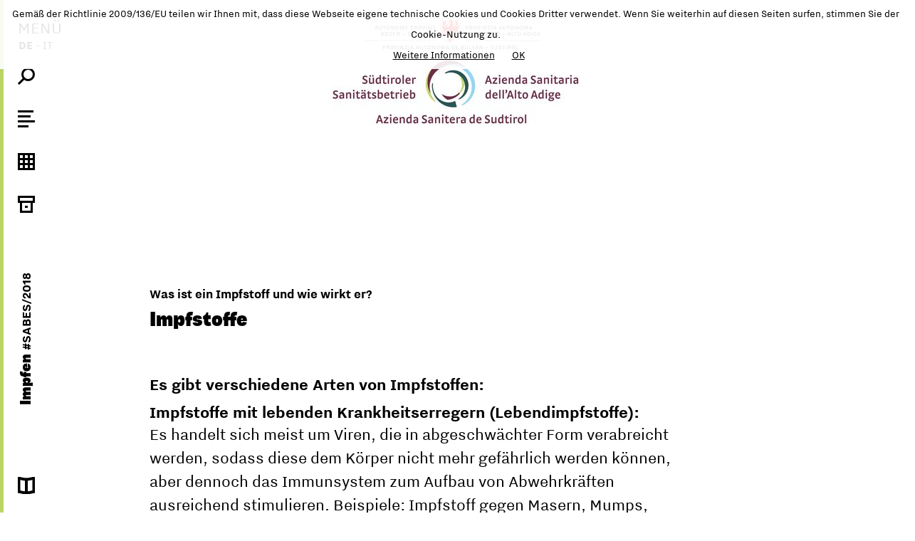

--- FILE ---
content_type: text/html
request_url: https://www.iflow.it/impfen/?ZID=150&AID=1041&TOPIC=Was%20ist%20ein%20Impfstoff%20und%20wie%20wirkt%20er%3F%26%2308233%3B&ID=91508
body_size: 10989
content:
<!DOCTYPE html>
<html>
  <head>
    <title>Impfen</title>
	<meta name="viewport" content="width=device-width, initial-scale=1.0">
 	<meta http-equiv="Content-Type" content="text/html; charset=UTF-8" />
 	<meta name="description" content="" />

    <meta property="og:title" content="Impfstoffe" />              <meta property="og:image" content="http://www.iflow.it/impfen/magazin_img.php?src=a_1041.jpg" />
      <meta property="og:image:width" content="595" />
      <meta property="og:image:height" content="842" />
      	<!-- Bootstrap -->
    <link href="magazin/iflow/fonts/style.css?v=4" rel="stylesheet" media="all">
    <link href="magazin/iflow/css/grid12.css?v=3" rel="stylesheet" media="all">
    <link href="magazin/iflow/css/style.css?v=3" rel="stylesheet" media="all">
	<link href="magazin/iflow/css/style_impfen.css?v=4" type="text/css" rel="stylesheet" media="all" />	<!-- APPLE TOUCH ICONS -->
	<link rel="apple-touch-icon" href="magazin/img/theme04/icon_60x60.png">
	<link rel="apple-touch-icon" sizes="76x76" href="magazin/img/theme04/icon_76x76.png">
	<link rel="apple-touch-icon" sizes="120x120" href="magazin/img/theme04/icon_120x120.png">
	<link rel="apple-touch-icon" sizes="152x152" href="magazin/img/theme04/icon_152x152.png"> 
    <!-- HTML5 shim and Respond.js  support of HTML5 elements and media queries -->
	<!-- jQuery (necessary for Bootstrap's JavaScript plugins) -->
	<script src="//code.jquery.com/jquery.js"></script>
	<script src="//cdnjs.cloudflare.com/ajax/libs/velocity/1.4.0/velocity.min.js"></script>
	<script src="https://npmcdn.com/imagesloaded@4.1/imagesloaded.pkgd.min.js"></script>
	<script src="https://unpkg.com/masonry-layout@4/dist/masonry.pkgd.min.js"></script>
    <!--[if lt IE 9]>
      <script src="magazin/bootstrap3.0/js/html5shiv.js"></script>
      <script src="magazin/bootstrap3.0/js/respond.min.js"></script>
    <![endif]-->
        <script>
		var googleDoubleclick={"clients":"impfen","placement":"article"};
	</script>
    <script src="magazin/js/doubleclick.js?v=1"></script>
    <script src="magazin/js/cookiechoices.js"></script>
<script>
    var l = 'de';
    if ( l == 'de') {
	    document.addEventListener('DOMContentLoaded', function(event) {
	    cookieChoices.showCookieConsentBar('Gemäß der Richtlinie 2009/136/EU teilen wir Ihnen mit, dass diese Webseite eigene technische Cookies und Cookies Dritter verwendet. Wenn Sie weiterhin auf diesen Seiten surfen, stimmen Sie der Cookie-Nutzung zu.',
	    'OK', 'Weitere Informationen', '?action=privacy');
		});
    } else {
	    document.addEventListener('DOMContentLoaded', function(event) {
	    cookieChoices.showCookieConsentBar('Nel rispetto della direttiva 2009/136/CE ti informiamo che questo sito utilizza cookie propri, tecnici e di terzi parti. Continuando a navigare su questo sito si dichiara di accettare l\'utilizzo dei cookie.',
	    'OK', 'Ulteriori informazioni', '?action=privacy');
		});
	}
</script>    
    <script>
    jQuery(function($){
		
		var count=0;
		$('#gotop').click(function(event) {
			event.preventDefault();
			jQuery('html').velocity({scrollTop : 0 }, 500, 'swing');
		});
		$('#print').click(function(event) {
			event.preventDefault();
			window.print();
		});

		if ($('body').hasClass('noscroll')) {

		} else {
			if ($('#body-top').height() > $(window).height()) {		
				$('#body-bottom').html($('#body-top').html());
			} else {
				$('#body-top').css('minHeight',$(window).height());
			}
		}
				
		var ltop = $(window).height()-$('section .logo').height()-$('header').outerHeight();
		$('section .logo').css('marginTop',ltop>0?ltop:0);
		
		$(window).scroll(function() {
			if ($('body').hasClass('open') || $('body').hasClass('noscroll')) {
				
			} else {
				if ( $(window).scrollTop() >= $('#body-top').height())  {
					$(window).scrollTop(1);
					count++;
				} else if ( count > 0 && $(window).scrollTop() == 0)  {
					$(window).scrollTop( $('#body-top').height()-1);
				} 
			}
		});
		//alert($("div.body").offset().left);
		var bodyLeft=0;
		function toggleMenu(onCompleteOpen,onCompleteClose) {
			if ($('body').hasClass('animate')) {
				return;
			}
			$('body').addClass('animate');
			$('body').removeClass('finished');

			if ($('body').hasClass('open')) {
				var top=$('div.body').position().top;
				
				$('#mnu-menu .mnu-toggler span').velocity({
					opacity:0,
				}, 500);

				$("nav .mnu-sub").velocity({
					opacity:0,
					marginLeft:10
				}, 500, function() {
					// Animation complete.
					$(this).css({
						display:'none'
					});
				});
				
				$("nav .mnu-title").velocity({
					opacity:0,
					marginLeft:10
				}, 500, function() {
					// Animation complete.
					$(this).css({
						display:'none'
					});
				
					
					$('nav').velocity({
						width: 60
					}, 1000, function() {
						// Animation complete.
						$(this).css({
							position:'fixed'
						});
					});
	
					$("nav div.line").velocity({
						width: 5
					}, 1000);

					$("div.body").velocity({
						left: bodyLeft
					}, 1000, function() {
						$('body').removeClass('open');				
						$(window).scrollTop( -top);
						$("div.body").css({
						    width:'auto',
						    left:0,
							top:0
						});
						
						if (onCompleteClose) {
							onCompleteClose();
						}

						$('body').removeClass('animate');
						$('body').addClass('finished');
		
					});
					
				
				});

				
			
			} else {	
				var percent = 50;
				bodyLeft = $("div.body").offset().left + $("div.body").css('marginLeft');
				bodyWidth = $("div.body").outerWidth();
				bodyTop=$(window).scrollTop();
				//alert(bodyWidth);
				if (bodyWidth < 1024) percent = 70;
				if (bodyWidth < 768) percent = 95;
				
				$('body').addClass('open');
				$("div.body").css({
					left:bodyLeft,
					width: bodyWidth,
					top: - bodyTop
				});

				$("div.body").velocity({
					left:  percent + "%"
				}, 1000);

			
				$('nav').css( {
					minHeight:$('html').height(),
					position:'relative'  
				}).velocity({
					width: percent + "%"
				}, 1000, function() {
					// Animation complete.
					$("nav .mnu-title").css({
						opacity:0,
						display:'inline-block',
						marginLeft:10
					}).velocity({
						opacity:1,
						marginLeft:20
					}, 500);
					
					$("nav .mnu-sub").css({
						opacity:0,
						display:'inline-block',
						marginLeft:10
					}).velocity({
						opacity:1,
						marginLeft:20
					}, 500);
					
					$('#mnu-menu .mnu-toggler span').velocity({
						opacity:1,
					}, 500);

					if (onCompleteOpen) {
						onCompleteOpen();
					}

					$('body').removeClass('animate');
					$('body').addClass('finished');
				});
				
				$("nav div.line").velocity({
					width:"100%"
				}, 1000);
			
			}
		}
		
		$('#mnu-menu > a.mnu-toggler').click(function() {
			toggleMenu();
		});
		$('#mnu-search .icon-close').click(function(e) {
			$('#mnu-search input').val('');
			$('#mnu-search-content').hide();
		});
		$('#mnu-search > a').click(function(e) {
			toggleMenu(function() {
				$('#mnu-search input').focus()
			});
			
		});

		
		$('#mnu-search input').keyup(function(e){ 
		    if($(this).val().length > 2){
		        if (!($.data(this, 'bouncing-locked'))) {

		            $.data(this, 'bouncing-locked', true)


		            $.get("?ZID=150&AID=1041&action=search_json&q=" + encodeURIComponent($(this).val()), function(data){
		                if(data.length > 0) {
		                    $('#mnu-search-content').show();
		                    $('#mnu-search-content').html(data);
		                } else {
		                    $('#mnu-search-content').hide();
		                }
		            });

		            self = this
		            setTimeout(function() {
		                $.data(self, 'bouncing-locked', false);
		                //in case the last event matters, be sure not to miss it
		                $(this).trigger("keyup"); // call again the source event
		            }, 250)
		        }
		    } else {

		    }
		});
		
		
		function toggleThemes() {
			if ($('#mnu-themes').hasClass('open')) {
				$('#mnu-themes').removeClass('open')
				$('#mnu-themes-content').velocity("slideUp", { duration: 500 });
			} else {
				$('#mnu-themes').addClass('open');
				$('#mnu-themes-content').velocity("slideDown", { duration: 500});
			}
		}
		
		$('#mnu-themes > a').click(function(e) {
			toggleMenu(function() {
				if (!$('#mnu-themes').hasClass('open')) {
					toggleThemes();
				}
			},function() {
				if ($('#mnu-themes').hasClass('open')) {
					toggleThemes();
				}
			});
			
		});	
		$('#mnu-themes a.toggle,#mnu-themes a.icon-close').click(function(e) {
			toggleThemes();
		});
	});	
    </script>
      </head>
  <body class="view noscroll">
		<script>
		(function(i,s,o,g,r,a,m){i['GoogleAnalyticsObject']=r;i[r]=i[r]||function(){
		(i[r].q=i[r].q||[]).push(arguments)},i[r].l=1*new Date();a=s.createElement(o),
		m=s.getElementsByTagName(o)[0];a.async=1;a.src=g;m.parentNode.insertBefore(a,m)
		})(window,document,'script','//www.google-analytics.com/analytics.js','ga');

		ga('create', 'UA-112464230-1', 'iflow.it');
		ga('send', 'pageview');
	</script>
	  
		<div class="container-fluid main-wrapper">
		<nav class="main">
			<div class="line"></div>
			<div class="mnu-container noprint">
				<ul class="w3-ul">
                    <li id="mnu-menu">
                        <a class="mnu-toggler" href="javascript:void(0);">MENÜ <span>SCHLIESSEN</span></a>
                                                <div class="lang">
                            <a href="https://iflow.it/impfen" class="act">de</a><span> - </span><a href="https://iflow.it/vaccinare" class="">it</a><span> - </span>                        </div>
                                            </li>
					<li id="mnu-search">
						<a href="javascript:void(0);" title="">
							<svg version="1.1" id="lupe" xmlns="http://www.w3.org/2000/svg" xmlns:xlink="http://www.w3.org/1999/xlink" x="0px" y="0px" viewBox="0 0 24 24" enable-background="new 0 0 24 24" xml:space="preserve">
							<circle fill="none" stroke="#000000" stroke-width="3" stroke-miterlimit="10" cx="14.5" cy="9.5" r="8"/>
							<line fill="none" stroke="#000000" stroke-width="3" stroke-linecap="square" stroke-miterlimit="10" x1="8.5" y1="15.5" x2="2" y2="22"/>
							</svg>
						</a>
						<span class="mnu-title">
							<span class="input"><input tpye="text" name="search" value="" autocomplete="off" /><a href="javascript:void(0);" class="icon-close"><svg version="1.1" id="Ebene_1" xmlns="http://www.w3.org/2000/svg" xmlns:xlink="http://www.w3.org/1999/xlink" x="0px" y="0px"
	 viewBox="0 0 24 24" enable-background="new 0 0 24 24" xml:space="preserve">
<line fill="none" stroke="#000000" stroke-width="3" stroke-miterlimit="10" x1="20.5" y1="3.5" x2="3.5" y2="20.5"/>
<line fill="none" stroke="#000000" stroke-width="3" stroke-miterlimit="10" x1="20.5" y1="20.5" x2="3.5" y2="3.5"/>
</svg></a></span>
							<div id="mnu-search-content" class="small"></div>
						</span>
					</li>
					<li id="mnu-themes">
						<a href="javascript:void(0);">
							<svg version="1.1" id="inhalte" xmlns="http://www.w3.org/2000/svg" xmlns:xlink="http://www.w3.org/1999/xlink" x="0px" y="0px"
								viewBox="0 0 24 24" enable-background="new 0 0 24 24" xml:space="preserve">
							<line fill="none" stroke="#000000" stroke-width="3" stroke-miterlimit="10" x1="0" y1="1.5" x2="22" y2="1.5"/>
							<line fill="none" stroke="#000000" stroke-width="3" stroke-miterlimit="10" x1="0" y1="8.5" x2="18" y2="8.5"/>
							<line fill="none" stroke="#000000" stroke-width="3" stroke-miterlimit="10" x1="0" y1="15.5" x2="24" y2="15.5"/>
							<line fill="none" stroke="#000000" stroke-width="3" stroke-miterlimit="10" x1="0" y1="22.5" x2="15" y2="22.5"/>
							</svg>
						</a>
						<span class="mnu-title">
							<a href="javascript:void(0);" class="toggle">Inhalt</a><a href="javascript:void(0);" class="icon-close"><svg version="1.1" id="Ebene_1" xmlns="http://www.w3.org/2000/svg" xmlns:xlink="http://www.w3.org/1999/xlink" x="0px" y="0px"
							viewBox="0 0 24 24" enable-background="new 0 0 24 24" xml:space="preserve">
						<line fill="none" stroke="#000000" stroke-width="3" stroke-miterlimit="10" x1="20.5" y1="3.5" x2="3.5" y2="20.5"/>
						<line fill="none" stroke="#000000" stroke-width="3" stroke-miterlimit="10" x1="20.5" y1="20.5" x2="3.5" y2="3.5"/>
						</svg></a>
							<div id="mnu-themes-content" class="small">
								<div class="title">#SABES/2018</div>
								<ul class="menu">
																	<li class="menu-item"><a href="?ZID=150&amp;AID=1041&amp;TOPIC=Einleitung" class="topic ">Einleitung</a>
																					<ul class="sub-menu">
																							<li class="menu-item">
																									<a class="topic-3" href="?ZID=150&amp;AID=1041&amp;TOPIC=Einleitung&amp;ID=91497">Vorsorge-Impfungen</a>
																																				</li>
																						</ul>
																			</li>
																	<li class="menu-item"><a href="?ZID=150&amp;AID=1041&amp;TOPIC=Warum%20impfen%3F%26%2308233%3B" class="topic ">Warum impfen?&#08233;</a>
																					<ul class="sub-menu">
																							<li class="menu-item">
																									<a class="topic-3" href="?ZID=150&amp;AID=1041&amp;TOPIC=Warum%20impfen%3F%26%2308233%3B&amp;ID=91499">Eine gro&#00223;e Errungenschaft</a>
																																				</li>
																							<li class="menu-item">
																									<a class="topic-3" href="?ZID=150&amp;AID=1041&amp;TOPIC=Warum%20impfen%3F%26%2308233%3B&amp;ID=91500">Eine st&#00228;ndig drohende Gefahr</a>
																																				</li>
																							<li class="menu-item">
																									<a class="topic-3" href="?ZID=150&amp;AID=1041&amp;TOPIC=Warum%20impfen%3F%26%2308233%3B&amp;ID=91501">Information und Fehlinformation</a>
																																				</li>
																							<li class="menu-item">
																									<a class="topic-3" href="?ZID=150&amp;AID=1041&amp;TOPIC=Warum%20impfen%3F%26%2308233%3B&amp;ID=91502">F&#00252;r sich selbst, aber auch  f&#00252;r die anderen</a>
																																				</li>
																							<li class="menu-item">
																									<a class="topic-3" href="?ZID=150&amp;AID=1041&amp;TOPIC=Warum%20impfen%3F%26%2308233%3B&amp;ID=91503">Wann man mit dem Impfen beginnt</a>
																																				</li>
																							<li class="menu-item">
																									<a class="topic-3" href="?ZID=150&amp;AID=1041&amp;TOPIC=Warum%20impfen%3F%26%2308233%3B&amp;ID=91504">Sicherheit der Impfstoffe</a>
																																				</li>
																						</ul>
																			</li>
																	<li class="menu-item active"><a href="?ZID=150&amp;AID=1041&amp;TOPIC=Was%20ist%20ein%20Impfstoff%20und%20wie%20wirkt%20er%3F%26%2308233%3B" class="topic active">Was ist ein Impfstoff und wie wirkt er?&#08233;</a>
																					<ul class="sub-menu">
																							<li class="menu-item">
																									<a class="topic-3" href="?ZID=150&amp;AID=1041&amp;TOPIC=Was%20ist%20ein%20Impfstoff%20und%20wie%20wirkt%20er%3F%26%2308233%3B&amp;ID=91506">Immunit&#00228;t</a>
																																				</li>
																							<li class="menu-item">
																									<a class="topic-3" href="?ZID=150&amp;AID=1041&amp;TOPIC=Was%20ist%20ein%20Impfstoff%20und%20wie%20wirkt%20er%3F%26%2308233%3B&amp;ID=91507">Fehlender Schutz nach der Impfung</a>
																																				</li>
																							<li class="menu-item">
																									<a class="topic-3 active" href="?ZID=150&amp;AID=1041&amp;TOPIC=Was%20ist%20ein%20Impfstoff%20und%20wie%20wirkt%20er%3F%26%2308233%3B&amp;ID=91508">Impfstoffe</a>
																																				</li>
																						</ul>
																			</li>
																	<li class="menu-item"><a href="?ZID=150&amp;AID=1041&amp;TOPIC=Wie%20wird%20geimpft%3F" class="topic ">Wie wird geimpft?</a>
																					<ul class="sub-menu">
																							<li class="menu-item">
																									<a class="topic-3" href="?ZID=150&amp;AID=1041&amp;TOPIC=Wie%20wird%20geimpft%3F&amp;ID=91510">Injektion oder Schluckimpfung </a>
																																				</li>
																						</ul>
																			</li>
																	<li class="menu-item"><a href="?ZID=150&amp;AID=1041&amp;TOPIC=Was%20Sie%20vor%20der%20Impfung%20wissen%20sollten%26%2308233%3B" class="topic ">Was Sie vor der Impfung wissen sollten&#08233;</a>
																					<ul class="sub-menu">
																							<li class="menu-item">
																									<a class="topic-3" href="?ZID=150&amp;AID=1041&amp;TOPIC=Was%20Sie%20vor%20der%20Impfung%20wissen%20sollten%26%2308233%3B&amp;ID=91512">Impfkontraindikationen</a>
																																				</li>
																							<li class="menu-item">
																									<a class="topic-3" href="?ZID=150&amp;AID=1041&amp;TOPIC=Was%20Sie%20vor%20der%20Impfung%20wissen%20sollten%26%2308233%3B&amp;ID=91513">Wann kann ohne Bedenken geimpft werden?</a>
																																				</li>
																							<li class="menu-item">
																									<a class="topic-3" href="?ZID=150&amp;AID=1041&amp;TOPIC=Was%20Sie%20vor%20der%20Impfung%20wissen%20sollten%26%2308233%3B&amp;ID=91514">Impfreaktionen</a>
																																				</li>
																							<li class="menu-item">
																									<a class="topic-3" href="?ZID=150&amp;AID=1041&amp;TOPIC=Was%20Sie%20vor%20der%20Impfung%20wissen%20sollten%26%2308233%3B&amp;ID=91515">Impfkomplikationen</a>
																																				</li>
																							<li class="menu-item">
																									<a class="topic-3" href="?ZID=150&amp;AID=1041&amp;TOPIC=Was%20Sie%20vor%20der%20Impfung%20wissen%20sollten%26%2308233%3B&amp;ID=91516">Meldung der unerw&#00252;nschten Nebenwirkungen</a>
																																				</li>
																						</ul>
																			</li>
																	<li class="menu-item"><a href="?ZID=150&amp;AID=1041&amp;TOPIC=Krankheiten%2C%20vor%20denen%20wir%20unsere%20Kinder%20sch%26%2300252%3Btzen%20sollten%26%2308233%3B" class="topic ">Krankheiten, vor denen wir unsere Kinder sch&#00252;tzen sollten&#08233;</a>
																					<ul class="sub-menu">
																							<li class="menu-item">
																									<a class="topic-3" href="?ZID=150&amp;AID=1041&amp;TOPIC=Krankheiten%2C%20vor%20denen%20wir%20unsere%20Kinder%20sch%26%2300252%3Btzen%20sollten%26%2308233%3B&amp;ID=91518">Wundstarrkrampf (Tetanus)</a>
																																				</li>
																							<li class="menu-item">
																									<a class="topic-3" href="?ZID=150&amp;AID=1041&amp;TOPIC=Krankheiten%2C%20vor%20denen%20wir%20unsere%20Kinder%20sch%26%2300252%3Btzen%20sollten%26%2308233%3B&amp;ID=91519">Diphtherie</a>
																																				</li>
																							<li class="menu-item">
																									<a class="topic-3" href="?ZID=150&amp;AID=1041&amp;TOPIC=Krankheiten%2C%20vor%20denen%20wir%20unsere%20Kinder%20sch%26%2300252%3Btzen%20sollten%26%2308233%3B&amp;ID=91520">Kinderl&#00228;hmung (Poliomyelitis)</a>
																																				</li>
																							<li class="menu-item">
																									<a class="topic-3" href="?ZID=150&amp;AID=1041&amp;TOPIC=Krankheiten%2C%20vor%20denen%20wir%20unsere%20Kinder%20sch%26%2300252%3Btzen%20sollten%26%2308233%3B&amp;ID=91521">Hepatitis B</a>
																																				</li>
																							<li class="menu-item">
																									<a class="topic-3" href="?ZID=150&amp;AID=1041&amp;TOPIC=Krankheiten%2C%20vor%20denen%20wir%20unsere%20Kinder%20sch%26%2300252%3Btzen%20sollten%26%2308233%3B&amp;ID=91522">Keuchhusten (Pertussis)</a>
																																				</li>
																							<li class="menu-item">
																									<a class="topic-3" href="?ZID=150&amp;AID=1041&amp;TOPIC=Krankheiten%2C%20vor%20denen%20wir%20unsere%20Kinder%20sch%26%2300252%3Btzen%20sollten%26%2308233%3B&amp;ID=91523">Erkrankungen durch Hib (Haemophilus influenzae Typ b)</a>
																																				</li>
																							<li class="menu-item">
																									<a class="topic-3" href="?ZID=150&amp;AID=1041&amp;TOPIC=Krankheiten%2C%20vor%20denen%20wir%20unsere%20Kinder%20sch%26%2300252%3Btzen%20sollten%26%2308233%3B&amp;ID=91524">Masern</a>
																																				</li>
																							<li class="menu-item">
																									<a class="topic-3" href="?ZID=150&amp;AID=1041&amp;TOPIC=Krankheiten%2C%20vor%20denen%20wir%20unsere%20Kinder%20sch%26%2300252%3Btzen%20sollten%26%2308233%3B&amp;ID=91525">Mumps</a>
																																				</li>
																							<li class="menu-item">
																									<a class="topic-3" href="?ZID=150&amp;AID=1041&amp;TOPIC=Krankheiten%2C%20vor%20denen%20wir%20unsere%20Kinder%20sch%26%2300252%3Btzen%20sollten%26%2308233%3B&amp;ID=91526">R&#00246;teln</a>
																																				</li>
																							<li class="menu-item">
																									<a class="topic-3" href="?ZID=150&amp;AID=1041&amp;TOPIC=Krankheiten%2C%20vor%20denen%20wir%20unsere%20Kinder%20sch%26%2300252%3Btzen%20sollten%26%2308233%3B&amp;ID=91527">Windpocken (Varizellen, Volksmund: Schafblattern)</a>
																																				</li>
																							<li class="menu-item">
																									<a class="topic-3" href="?ZID=150&amp;AID=1041&amp;TOPIC=Krankheiten%2C%20vor%20denen%20wir%20unsere%20Kinder%20sch%26%2300252%3Btzen%20sollten%26%2308233%3B&amp;ID=91528">Erkrankungen durch Pneumokokken</a>
																																				</li>
																							<li class="menu-item">
																									<a class="topic-3" href="?ZID=150&amp;AID=1041&amp;TOPIC=Krankheiten%2C%20vor%20denen%20wir%20unsere%20Kinder%20sch%26%2300252%3Btzen%20sollten%26%2308233%3B&amp;ID=91529">Grippe (Influenza)</a>
																																				</li>
																							<li class="menu-item">
																									<a class="topic-3" href="?ZID=150&amp;AID=1041&amp;TOPIC=Krankheiten%2C%20vor%20denen%20wir%20unsere%20Kinder%20sch%26%2300252%3Btzen%20sollten%26%2308233%3B&amp;ID=91530">Erkrankungen durch Meningokokken</a>
																																				</li>
																							<li class="menu-item">
																									<a class="topic-3" href="?ZID=150&amp;AID=1041&amp;TOPIC=Krankheiten%2C%20vor%20denen%20wir%20unsere%20Kinder%20sch%26%2300252%3Btzen%20sollten%26%2308233%3B&amp;ID=91531">Erkrankungen durch Humane Papilloma Viren (HPV)</a>
																																				</li>
																							<li class="menu-item">
																									<a class="topic-3" href="?ZID=150&amp;AID=1041&amp;TOPIC=Krankheiten%2C%20vor%20denen%20wir%20unsere%20Kinder%20sch%26%2300252%3Btzen%20sollten%26%2308233%3B&amp;ID=91532">Erkrankungen durch das Rotavirus</a>
																																				</li>
																						</ul>
																			</li>
																	<li class="menu-item"><a href="?ZID=150&amp;AID=1041&amp;TOPIC=Impfkalender" class="topic ">Impfkalender</a>
																					<ul class="sub-menu">
																							<li class="menu-item">
																									<a class="topic-3" href="?ZID=150&amp;AID=1041&amp;TOPIC=Impfkalender&amp;ID=91534">Orientierungshilfe und Terminplan</a>
																																				</li>
																						</ul>
																			</li>
																	<li class="menu-item"><a href="?ZID=150&amp;AID=1041&amp;TOPIC=Vorsorge-Impfungen%20im%20Alter%200-16%20Jahren" class="topic ">Vorsorge-Impfungen im Alter 0-16 Jahren</a>
																					<ul class="sub-menu">
																							<li class="menu-item">
																									<a class="topic-3" href="?ZID=150&amp;AID=1041&amp;TOPIC=Vorsorge-Impfungen%20im%20Alter%200-16%20Jahren&amp;ID=91536">Impfen sch&#00252;tzt</a>
																																				</li>
																						</ul>
																			</li>
																	<li class="menu-item"><a href="?ZID=150&amp;AID=1041&amp;TOPIC=H%26%2300228%3Bufige%20Fragen%20und%20Antworten" class="topic ">H&#00228;ufige Fragen und Antworten</a>
																					<ul class="sub-menu">
																							<li class="menu-item">
																									<a class="topic-3" href="?ZID=150&amp;AID=1041&amp;TOPIC=H%26%2300228%3Bufige%20Fragen%20und%20Antworten&amp;ID=91538">1.	K&#00246;nnen Krankheiten allein durch verbesserte hygienische, gesundheitliche und soziale Zust&#00228;nde einer Bev&#00246;lkerung ausgerottet werden?</a>
																																				</li>
																							<li class="menu-item">
																									<a class="topic-3" href="?ZID=150&amp;AID=1041&amp;TOPIC=H%26%2300228%3Bufige%20Fragen%20und%20Antworten&amp;ID=91539">2.	Wie verschwand die Poliomyelitis (Kinderl&#00228;hmung) in Italien und kann sie sich in einem Industrieland mit hohen Hygienestandards wieder verbreiten?</a>
																																				</li>
																							<li class="menu-item">
																									<a class="topic-3" href="?ZID=150&amp;AID=1041&amp;TOPIC=H%26%2300228%3Bufige%20Fragen%20und%20Antworten&amp;ID=91540">3.	In Europa gilt die Diphtherie als sehr seltene Krankheit: Bedeutet dies, dass die verantwortlichen Bakterien verschwunden sind?</a>
																																				</li>
																							<li class="menu-item">
																									<a class="topic-3" href="?ZID=150&amp;AID=1041&amp;TOPIC=H%26%2300228%3Bufige%20Fragen%20und%20Antworten&amp;ID=91541">4.	Ist Tetanus (Wundstarrkrampf) eine Alterserkrankung?</a>
																																				</li>
																							<li class="menu-item">
																									<a class="topic-3" href="?ZID=150&amp;AID=1041&amp;TOPIC=H%26%2300228%3Bufige%20Fragen%20und%20Antworten&amp;ID=91542">5.	Krankheiten wie Masern galten fr&#00252;her als ungef&#00228;hrlich: Warum sollten wir unser Kind also impfen lassen?</a>
																																				</li>
																							<li class="menu-item">
																									<a class="topic-3" href="?ZID=150&amp;AID=1041&amp;TOPIC=H%26%2300228%3Bufige%20Fragen%20und%20Antworten&amp;ID=91543">6.	Warum beginnt man nach Vollendung des 2. Lebensmonats mit dem Impfen?</a>
																																				</li>
																							<li class="menu-item">
																									<a class="topic-3" href="?ZID=150&amp;AID=1041&amp;TOPIC=H%26%2300228%3Bufige%20Fragen%20und%20Antworten&amp;ID=91544">7.	Schw&#00228;chen oder &#00252;berlasten Impfungen das Immunsystem?</a>
																																				</li>
																							<li class="menu-item">
																									<a class="topic-3" href="?ZID=150&amp;AID=1041&amp;TOPIC=H%26%2300228%3Bufige%20Fragen%20und%20Antworten&amp;ID=91545">8.	Mehrfachimpfungen = mehr Risiken?</a>
																																				</li>
																							<li class="menu-item">
																									<a class="topic-3" href="?ZID=150&amp;AID=1041&amp;TOPIC=H%26%2300228%3Bufige%20Fragen%20und%20Antworten&amp;ID=91546">9.	Wie wird die Sicherheit eines Impfstoffes beurteilt?</a>
																																				</li>
																							<li class="menu-item">
																									<a class="topic-3" href="?ZID=150&amp;AID=1041&amp;TOPIC=H%26%2300228%3Bufige%20Fragen%20und%20Antworten&amp;ID=91547">10.	K&#00246;nnen Tests oder Untersuchungen vor der Impfung durchgef&#00252;hrt werden?</a>
																																				</li>
																							<li class="menu-item">
																									<a class="topic-3" href="?ZID=150&amp;AID=1041&amp;TOPIC=H%26%2300228%3Bufige%20Fragen%20und%20Antworten&amp;ID=91548">11.	Sind die in den Impfungen enthaltenen Zusatzstoffe giftig?</a>
																																				</li>
																							<li class="menu-item">
																									<a class="topic-3" href="?ZID=150&amp;AID=1041&amp;TOPIC=H%26%2300228%3Bufige%20Fragen%20und%20Antworten&amp;ID=91549">12.	Enthalten Impfstoffe metallische Nanopartikel?</a>
																																				</li>
																							<li class="menu-item">
																									<a class="topic-3" href="?ZID=150&amp;AID=1041&amp;TOPIC=H%26%2300228%3Bufige%20Fragen%20und%20Antworten&amp;ID=91550">13.	K&#00246;nnen Impfstoffe den pl&#00246;tzlichen Kindstod (SIDS - Sudden Infant Death Syndrome oder Krippentod) verursachen?</a>
																																				</li>
																							<li class="menu-item">
																									<a class="topic-3" href="?ZID=150&amp;AID=1041&amp;TOPIC=H%26%2300228%3Bufige%20Fragen%20und%20Antworten&amp;ID=91551">14.	K&#00246;nnen Impfungen zu Autismus f&#00252;hren?</a>
																																				</li>
																							<li class="menu-item">
																									<a class="topic-3" href="?ZID=150&amp;AID=1041&amp;TOPIC=H%26%2300228%3Bufige%20Fragen%20und%20Antworten&amp;ID=91552">15.	Was zeigen die neuesten Erkenntnisse &#00252;ber Autismus-St&#00246;rungen und deren Ursachen auf?</a>
																																				</li>
																							<li class="menu-item">
																									<a class="topic-3" href="?ZID=150&amp;AID=1041&amp;TOPIC=H%26%2300228%3Bufige%20Fragen%20und%20Antworten&amp;ID=91553">16.	K&#00246;nnen Impfungen zu Epilepsie f&#00252;hren?</a>
																																				</li>
																							<li class="menu-item">
																									<a class="topic-3" href="?ZID=150&amp;AID=1041&amp;TOPIC=H%26%2300228%3Bufige%20Fragen%20und%20Antworten&amp;ID=91554">17.	K&#00246;nnen Impfungen zu Enzephalitis oder Enzephalopathie f&#00252;hren?</a>
																																				</li>
																							<li class="menu-item">
																									<a class="topic-3" href="?ZID=150&amp;AID=1041&amp;TOPIC=H%26%2300228%3Bufige%20Fragen%20und%20Antworten&amp;ID=91555">18.	Erh&#00246;hen Impfstoffe das Risiko von Allergien und Asthma?</a>
																																				</li>
																							<li class="menu-item">
																									<a class="topic-3" href="?ZID=150&amp;AID=1041&amp;TOPIC=H%26%2300228%3Bufige%20Fragen%20und%20Antworten&amp;ID=91556">19.	Welche reellen Risiken birgt die Impfung?</a>
																																				</li>
																							<li class="menu-item">
																									<a class="topic-3" href="?ZID=150&amp;AID=1041&amp;TOPIC=H%26%2300228%3Bufige%20Fragen%20und%20Antworten&amp;ID=91557">20.	Wie steht die Hom&#00246;opathie zu den Impfungen?</a>
																																				</li>
																							<li class="menu-item">
																									<a class="topic-3" href="?ZID=150&amp;AID=1041&amp;TOPIC=H%26%2300228%3Bufige%20Fragen%20und%20Antworten&amp;ID=91558">21.	Stimmt es, dass die Immunit&#00228;t durch eine Krankheit viel wirksamer ist als die Immunit&#00228;t durch die Impfung?</a>
																																				</li>
																							<li class="menu-item">
																									<a class="topic-3" href="?ZID=150&amp;AID=1041&amp;TOPIC=H%26%2300228%3Bufige%20Fragen%20und%20Antworten&amp;ID=91559">22.	Sind die im Impfstoff enthaltenen Viren von Mensch zu Mensch &#00252;bertragbar?</a>
																																				</li>
																							<li class="menu-item">
																									<a class="topic-3" href="?ZID=150&amp;AID=1041&amp;TOPIC=H%26%2300228%3Bufige%20Fragen%20und%20Antworten&amp;ID=91560">23.	Warum sprechen sich einige &#00196;rzte/&#00196;rztinnen bzw. Kinder&#00228;rzte/Kinder&#00228;rztinnen oder Personen mit wissenschaftlicher Ausbildung gegen eine Impfung aus oder stehen ihr skeptisch gegen&#00252;ber?</a>
																																				</li>
																						</ul>
																			</li>
																	<li class="menu-item"><a href="?ZID=150&amp;AID=1041&amp;TOPIC=Begriffserkl%26%2300228%3Brung%26%2308233%3B" class="topic ">Begriffserkl&#00228;rung&#08233;</a>
																					<ul class="sub-menu">
																							<li class="menu-item">
																									<a class="topic-3" href="?ZID=150&amp;AID=1041&amp;TOPIC=Begriffserkl%26%2300228%3Brung%26%2308233%3B&amp;ID=91562">Begriffserkl&#00228;rung</a>
																																				</li>
																						</ul>
																			</li>
																	<li class="menu-item"><a href="?ZID=150&amp;AID=1041&amp;TOPIC=Bibliografie%26%2308233%3B" class="topic ">Bibliografie&#08233;</a>
																					<ul class="sub-menu">
																							<li class="menu-item">
																									<a class="topic-3" href="?ZID=150&amp;AID=1041&amp;TOPIC=Bibliografie%26%2308233%3B&amp;ID=91564">Bibliografie</a>
																																				</li>
																						</ul>
																			</li>
																	<li class="menu-item"><a href="?ZID=150&amp;AID=1041&amp;TOPIC=Kontakte%26%2308233%3B%26%2308233%3B" class="topic ">Kontakte&#08233;&#08233;</a>
																					<ul class="sub-menu">
																							<li class="menu-item">
																									<a class="topic-3" href="?ZID=150&amp;AID=1041&amp;TOPIC=Kontakte%26%2308233%3B%26%2308233%3B&amp;ID=91566">Gesundheitsvorsorge</a>
																																				</li>
																						</ul>
																			</li>
																</ul>
							</div>
						</span>
					</li>
					<li id="mnu-gallerie">
						<a href="?ZID=150&AID=1041&action=gallerie">
							<svg version="1.1" id="galerie" xmlns="http://www.w3.org/2000/svg" xmlns:xlink="http://www.w3.org/1999/xlink" x="0px" y="0px"
								viewBox="0 0 24 24" enable-background="new 0 0 24 24" xml:space="preserve">
								<rect x="1.5" y="1.5" fill="none" stroke="#000000" stroke-width="3" stroke-miterlimit="10" width="21" height="21"/>
								<line fill="none" stroke="#000000" stroke-width="3" stroke-miterlimit="10" x1="0" y1="15.5" x2="24" y2="15.5"/>
								<line fill="none" stroke="#000000" stroke-width="3" stroke-miterlimit="10" x1="0" y1="8.5" x2="24" y2="8.5"/>
								<line fill="none" stroke="#000000" stroke-width="3" stroke-miterlimit="10" x1="8.5" y1="0" x2="8.5" y2="24"/>
								<line fill="none" stroke="#000000" stroke-width="3" stroke-miterlimit="10" x1="15.5" y1="0" x2="15.5" y2="24"/>
							</svg>
						</a>
						<span class="mnu-title"><a href="?ZID=150&AID=1041&action=gallerie">Galerie</a></span>
					</li>
					<li id="mnu-editors">
						<a href="?ZID=150&AID=1041&action=archiv">
							<svg version="1.1" id="archiv" xmlns="http://www.w3.org/2000/svg" xmlns:xlink="http://www.w3.org/1999/xlink" x="0px" y="0px"
								viewBox="0 0 24 24" enable-background="new 0 0 24 24" xml:space="preserve">
							<rect x="1.5" y="1.5" fill="none" stroke="#000000" stroke-width="3" stroke-miterlimit="10" width="21" height="7"/>
							<rect x="4.5" y="8.5" fill="none" stroke="#000000" stroke-width="3" stroke-miterlimit="10" width="15" height="14"/>
							<line fill="none" stroke="#000000" stroke-width="3" stroke-miterlimit="10" x1="10" y1="15.5" x2="14" y2="15.5"/>
							</svg>
						</a>
						<span class="mnu-title"><a href="?ZID=150&AID=1041&action=archiv">Archiv</a></span>
					</li>
					<li id="mnu-title"><div><a href="?ZID=150&AID=1041"><h3>Impfen</h3> <span class="small bold">#SABES/2018</span></a></div></li>
					
				</ul>
			</div>
						<div class="mnu-containe mnu-bottom noprint">
				<ul class="w3-ul">
					<li id="mnu-download">
							<a href="https://issuu.com/mediamacs/docs/180079-sabes-impfung-infobroschuere" target="_blank">
								<svg version="1.1" id="online_lesen" xmlns="http://www.w3.org/2000/svg" xmlns:xlink="http://www.w3.org/1999/xlink" x="0px" y="0px"
									viewBox="0 0 24 24" enable-background="new 0 0 24 24" xml:space="preserve">
									<path d="M21,3.6v15.9l-7.5,1.4V5h0.3l0.3-0.1L21,3.6 M24,0L13.5,2h-3v22h3L24,22V0L24,0z"/>
									<path d="M3,3.6l6.9,1.3L10.2,5h0.3v15.9L3,19.5V3.6 M0,0v22l10.5,2h3V2h-3L0,0L0,0z"/>
								</svg>
							</a>
							<span class="mnu-title small"><a href="https://issuu.com/mediamacs/docs/180079-sabes-impfung-infobroschuere" target="_blank"><span class="">online blättern</span></a></span>
						</li>
				</ul>
			</div>
						<div class="mnu-sub small noprint">
				<a class="" href="?ZID=150&AID=1041&action=impressum">Impressum / Datenschutz</a><br>
			</div>
		</nav>
		<div class="body">
			<div id="body-top">
				<header>
					<div class="row row-article">
						<div class="social col-xs-12 col-md-4 col-md-push-8">
							<!--<ul class="w3-ul">
								<li><a href="#" title="Facebook">
									<svg version="1.1" id="facebook" xmlns="http://www.w3.org/2000/svg" xmlns:xlink="http://www.w3.org/1999/xlink" x="0px" y="0px"
										viewBox="0 0 24 24" enable-background="new 0 0 24 24" xml:space="preserve">
										<path d="M22.7,0H1.3C0.6,0,0,0.6,0,1.3v21.4C0,23.4,0.6,24,1.3,24h11.5v-9.3H9.7v-3.6h3.1V8.4
											c0-3.1,1.9-4.8,4.7-4.8c1.3,0,2.5,0.1,2.8,0.1V7l-1.9,0c-1.5,0-1.8,0.7-1.8,1.8v2.3h3.6l-0.5,3.6h-3.1V24h6.1
											c0.7,0,1.3-0.6,1.3-1.3V1.3C24,0.6,23.4,0,22.7,0"/>
									</svg>
								</a></li>
								<li><a href="#" title="Twitter">
									<svg version="1.1" id="twitter" xmlns="http://www.w3.org/2000/svg" xmlns:xlink="http://www.w3.org/1999/xlink" x="0px" y="0px"
										viewBox="0 0 24 24" enable-background="new 0 0 24 24" xml:space="preserve">
									<path d="M23.1,5.1c-0.8,0.4-1.7,0.6-2.6,0.7c0.9-0.6,1.7-1.5,2-2.5c-0.9,0.5-1.9,0.9-2.9,1.1
										c-0.8-0.9-2-1.4-3.3-1.4c-2.5,0-4.5,2-4.5,4.5c0,0.4,0,0.7,0.1,1c-3.8-0.2-7.1-2-9.4-4.7C2.1,4.5,1.9,5.3,1.9,6.1
										c0,1.6,0.8,3,2,3.8c-0.7,0-1.4-0.2-2.1-0.6c0,0,0,0,0,0.1c0,2.2,1.6,4,3.6,4.5C5.1,13.9,4.7,14,4.3,14c-0.3,0-0.6,0-0.9-0.1
										C4,15.7,5.7,17,7.7,17.1C6.1,18.3,4.1,19,2,19c-0.4,0-0.7,0-1.1-0.1c2,1.3,4.4,2,7,2c8.4,0,12.9-6.9,12.9-12.9c0-0.2,0-0.4,0-0.6
										C21.7,6.8,22.5,6,23.1,5.1"/>
									</svg>
								</a></li>
								<li><a href="#" title="E-Mail">
									<svg version="1.1" id="email" xmlns="http://www.w3.org/2000/svg" xmlns:xlink="http://www.w3.org/1999/xlink" x="0px" y="0px"
										viewBox="0 0 24 24" enable-background="new 0 0 24 24" xml:space="preserve">
									<rect x="1.3" y="5" fill="none" stroke="#000000" stroke-width="3" stroke-miterlimit="10" width="21.4" height="14"/>
									<polyline fill="none" stroke="#000000" stroke-width="3" stroke-miterlimit="10" points="22.7,5 14,12 10,12 1.3,5 "/>
									</svg>
								</a></li>
							</ul>-->
						</div>		
						<div class="logo col-xs-8 col-xs-offset-2 col-md-offset-4 col-md-4 col-md-pull-4">
							<a href="?ZID=150&amp;AID=1041"><img src="magazin_img.php?src=z_logo_150.jpg&amp;h=150" class="img-responsive" alt="Impfen" /></a>
						</div>
					</div>
				</header>
				<script type="text/javascript">
	jQuery(function($){
		$grid = $('.grid').masonry({
			itemSelector: '.grid-item',
		  	// use element for option
		  	columnWidth: '.grid-sizer',
		  	percentPosition: true
		});
		$grid.imagesLoaded().progress( function() {
		  $grid.masonry('layout');
		});
	});
	function scrollTop() {
		$("body").velocity("scroll", { 
			duration: 1000,
			easing: "easeInBack"
		});
	}
	function loadNext(nextid) {
		if ($('#nextarticle_' + nextid).hasClass('nextarticle')) {
			$('#nextarticle_' + nextid).removeClass('nextarticle');
			$.get("?ZID=150&AID=1041&action=nextarticle&id=" + encodeURIComponent(nextid), function(data){
				if(data.length > 0) {
					$('.article-wrapper').append(data);
				}
				if (history.pushState != undefined) {
					history.pushState({}, "", "?ZID=150&AID=1041&ID=" + encodeURIComponent(nextid));
				}
			});
		}
		$('#nextarticle_' + nextid)
			.velocity("scroll", { 
				duration: 500
			}).velocity({
				opacity:1,
			}, 500)
			;
	}
</script>
<div class="article-wrapper">
	<section class="article">
		<div class="row row-article">
			<div class="col-xs-9 col-xs-offset-2 col-sm-7 col-sm-offset-2 col-p-12 col-p-offset-0">
				<div class="headline small">Was ist ein Impfstoff und wie wirkt er?&#08233;</div>
								<h3><div class="xml_titel">Impfstoffe</div></h3>
			</div>
		</div>
								<div class="row row-article">
			<div class="col-xs-9 col-xs-offset-2 col-sm-7 col-sm-offset-2 col-p-12 col-p-offset-0">
													<div class="clearfix col-p-offset-0"><div class="xml_zt">Es gibt verschiedene Arten von Impfstoffen:</div><div class="xml_zt">Impfstoffe mit lebenden Krankheitserregern (Lebendimpfstoffe):</div><div class="xml_text">Es handelt sich meist um Viren, die in abgeschwächter Form verabreicht werden, sodass diese dem Körper nicht mehr gefährlich werden können, aber dennoch das Immunsystem zum Aufbau von Abwehrkräften ausreichend stimulieren. Beispiele: Impfstoff gegen Masern, Mumps, Röteln, Windpocken.
<div class="xml_zt">Impfstoffe mit abgetöteten Krankheitserregern (Totimpfstoffe):</div>
Die Inaktivierung der Keime erfolgt durch Hitze oder durch chemische Stoffe. Beispiel: Totimpfstoff gegen Kinderlähmung.
<div class="xml_zt">Impfstoffe auf der Basis von Anatoxinen:</div>
Dabei handelt es sich um Giftstoffe, die von Krankheitserregern gebildet und durch chemische Verfahren neutralisiert werden. Ihre immunisierende Wirkung bleibt jedoch erhalten. Beispiele: Impfstoff gegen Tetanus, Diphtherie.
<div class="xml_zt">Azelluläre Impfstoffe:</div>
Sie enthalten nur jene Anteile des Krankheitserregers, die für den Aufbau der Immunität notwendig sind. Beispiele: Impfstoff gegen Keuchhusten, Grippe, Hepatitis B, das Humane Papilloma Virus (HPV).</div><p><br/></p><div class="xml_zt">Impfstoffkombinationen:</div><div class="xml_text">Sie bestehen aus einer Kombination von zwei oder mehreren Impfstoffen. Jede einzelne Impfstoffkomponente erzeugt einen ausreichenden Schutz vor der jeweiligen Erkrankung. Dabei bleibt dem Kind einerseits so manche Injektion erspart, andererseits wird die Menge an Zusatzstoffen verringert. Beispiele: 6-fach Kombinationsimpfstoff gegen Diphtherie, Tetanus, Keuchhusten, Haemophilus influenzae Typ b, Kinderlähmung und Hepatitis B.
<div class="xml_zt">Zusatzstoffe:</div>
Um die Haltbarkeit des Impfstoffes zu garantieren, einer bakteriellen Verunreinigung entgegenzuwirken und eine schnellere Immunantwort zu erzielen, enthält jeder Impfstoff neben dem eigentlichen Wirkstoff Zusatzstoffe wie Stabilisatoren, Spuren von Antibiotika, Verstärkerstoffe (Adjuvantien sind Substanzen, die eine lokale Entzündungsreaktion verursachen) und Konservierungsmittel (fördern die Haltbarkeit, indem das Wachstum von unerwünschten Keimen unterbunden wird).<br/>
In den Impfstoffen enthaltene Konservierungs- und Verstärkerstoffe verursachen keine Toxizitätsprobleme, da sie in minimalen Mengen vorkommen.<br/>
Die Forschung studiert kontinuierlich neue und sichere Strategien und Zusammensetzungen; so enthalten z.B. die heute verwendeten Impfstoffe im Kindesalter kein Quecksilber (Thiomersal).</div></div>
							</div>
			<div class="col-xs-9 col-xs-offset-2 col-sm-7 col-sm-offset-2 col-lg-offset-0 col-lg-3 noprint">
				<div class="visible-sm"><br></div>
				<div class="radWrapper">
					<div id='div-gpt-ad-1440510327946-0'>
						<script type='text/javascript'>
						googletag.cmd.push(function() { googletag.display('div-gpt-ad-1440510327946-0'); });
						</script>
						<div class="clear"></div>
					</div>
				</div>
				<div class="radWrapper">
					<div id='div-gpt-ad-1440510327946-1'>
						<script type='text/javascript'>
						googletag.cmd.push(function() { googletag.display('div-gpt-ad-1440510327946-1'); });
						</script>
						<div class="clear"></div>
					</div>
				</div>
				<div class="radWrapper">
					<div id='div-gpt-ad-1440510327946-2'>
						<script type='text/javascript'>
						googletag.cmd.push(function() { googletag.display('div-gpt-ad-1440510327946-2'); });
						</script>
						<div class="clear"></div>
					</div>
				</div>
				<div class="radWrapper">
					<div id='div-gpt-ad-1440510327946-3'>
						<script type='text/javascript'>
						googletag.cmd.push(function() { googletag.display('div-gpt-ad-1440510327946-3'); });
						</script>
						<div class="clear"></div>
					</div>
				</div>
				<div class="radWrapper">
					<div id='div-gpt-ad-1440510327946-4'>
						<script type='text/javascript'>
						googletag.cmd.push(function() { googletag.display('div-gpt-ad-1440510327946-4'); });
						</script>
						<div class="clear"></div>
					</div>
				</div>
				<div class="radWrapper">
					<div id='div-gpt-ad-1440510327946-5'>
						<script type='text/javascript'>
						googletag.cmd.push(function() { googletag.display('div-gpt-ad-1440510327946-5'); });
						</script>
						<div class="clear"></div>
					</div>
				</div>
				<div class="radWrapper">
					<div id='div-gpt-ad-1440510327946-6'>
						<script type='text/javascript'>
						googletag.cmd.push(function() { googletag.display('div-gpt-ad-1440510327946-6'); });
						</script>
						<div class="clear"></div>
					</div>
				</div>
				<div class="radWrapper">
					<div id='div-gpt-ad-1440510327946-7'>
						<script type='text/javascript'>
						googletag.cmd.push(function() { googletag.display('div-gpt-ad-1440510327946-7'); });
						</script>
						<div class="clear"></div>
					</div>
				</div>
				<div class="radWrapper">
					<div id='div-gpt-ad-1440510327946-8'>
						<script type='text/javascript'>
						googletag.cmd.push(function() { googletag.display('div-gpt-ad-1440510327946-8'); });
						</script>
						<div class="clear"></div>
					</div>
				</div>
				<div class="radWrapper">
					<div id='div-gpt-ad-1440510327946-9'>
						<script type='text/javascript'>
						googletag.cmd.push(function() { googletag.display('div-gpt-ad-1440510327946-9'); });
						</script>
						<div class="clear"></div>
					</div>
				</div>
				<div class="radWrapper">
					<div id='div-gpt-ad-1440510327946-12'>
						<script type='text/javascript'>
						googletag.cmd.push(function() { googletag.display('div-gpt-ad-1440510327946-12'); });
						</script>
						<div class="clear"></div>
					</div>
				</div>
				<div class="radWrapper">
					<div id='div-gpt-ad-1440510327946-13'>
						<script type='text/javascript'>
						googletag.cmd.push(function() { googletag.display('div-gpt-ad-1440510327946-13'); });
						</script>
						<div class="clear"></div>
					</div>
				</div>
			</div>
		</div>
			</section>
	<div id="nextheader_91510" class="row row-article nextheader noprint"> 
	<div class="col-xs-7 col-xs-offset-2 col-sm-7 col-sm-offset-2">
		<a href="javascript:loadNext('91510');" class="next"> 
			<svg version="1.1" id="pfeil" xmlns="http://www.w3.org/2000/svg" xmlns:xlink="http://www.w3.org/1999/xlink" x="0px" y="0px"
					viewBox="0 0 20 24" enable-background="new 0 0 20 24" xml:space="preserve">
			<polyline fill="none" stroke="#000000" stroke-width="3" stroke-miterlimit="10" points="18.5,13 10,21.5 1.5,13 "/>
			<line fill="none" stroke="#000000" stroke-width="3" stroke-miterlimit="10" x1="10" y1="0" x2="10" y2="21.5"/>
			</svg> nächsten Beitrag ansehen
		</a>
	</div>
	<div class="col-xs-2 col-sm-2 text-right">
		<a href="javascript:scrollTop();" class="top"> 
			<svg version="1.1" id="pfeil" xmlns="http://www.w3.org/2000/svg" xmlns:xlink="http://www.w3.org/1999/xlink" x="0px" y="0px"
					viewBox="0 0 20 24" enable-background="new 0 0 20 24" xml:space="preserve">
			<polyline fill="none" stroke="#000000" stroke-width="3" stroke-miterlimit="10" points="18.5,11 10,2.5 1.5,11 "/>
			<line fill="none" stroke="#000000" stroke-width="3" stroke-miterlimit="10" x1="10" y1="2.5" x2="10" y2="24"/>
			</svg>
		</a>
	</div>
</div>
<section id="nextarticle_91510" class="article nextarticle noprint" style="opacity: 0.4" onclick="loadNext('91510');">
	<div class="row row-article">
		<div class="col-xs-9 col-xs-offset-2 col-sm-7 col-sm-offset-2">
			<div class="headline small">Wie wird geimpft?</div>
						<h3><div class="xml_titel">Injektion oder Schluckimpfung</div></h3>
		</div>
	</div>
					<div class="row row-article">
			<div class="col-xs-9 col-xs-offset-2 col-sm-7 col-sm-offset-2">
									<div class=""><div class="text-center col-xs-12"><div class="xml_grafik xml_grafik_bild"><img id="img_8" alt="" title="" src="magazin_img.php?src=A1041/Fotolia_Alexandr_Vasilyev_fmt.jpg"/></div></div></div>
													<div class=""><div class="xml_text">Die Impfstoffe werden normalerweise in Form einer Injektion in den Muskel oder unter die Haut oder, seltener, als Schluckimpfung verabreicht.<br/>
Die Einstichstelle der Wahl für die Injektion in den Muskel stellt im 1. Lebensjahr die antero-laterale Seite des Oberschenkels dar. Dort befindet sich ein seit der Geburt ausreichend starker Muskel; ab dem 2. Lebensjahr erfolgt die Impfung üblicherweise in den Oberarmmuskel.</div></div>
							</div>
			<div class="col-xs-9 col-xs-offset-2 col-sm-7 col-sm-offset-2 col-md-offset-0 col-md-3"></div>
		<div>
	</section>
</div>
			</div>
			<div id="body-bottom" class="noprint"></div>
		</div>
	</div>
  </body>
</html>


--- FILE ---
content_type: text/html; charset=utf-8
request_url: https://www.google.com/recaptcha/api2/aframe
body_size: 268
content:
<!DOCTYPE HTML><html><head><meta http-equiv="content-type" content="text/html; charset=UTF-8"></head><body><script nonce="rAPrRWB5zET2EwAo4gKLag">/** Anti-fraud and anti-abuse applications only. See google.com/recaptcha */ try{var clients={'sodar':'https://pagead2.googlesyndication.com/pagead/sodar?'};window.addEventListener("message",function(a){try{if(a.source===window.parent){var b=JSON.parse(a.data);var c=clients[b['id']];if(c){var d=document.createElement('img');d.src=c+b['params']+'&rc='+(localStorage.getItem("rc::a")?sessionStorage.getItem("rc::b"):"");window.document.body.appendChild(d);sessionStorage.setItem("rc::e",parseInt(sessionStorage.getItem("rc::e")||0)+1);localStorage.setItem("rc::h",'1769471740798');}}}catch(b){}});window.parent.postMessage("_grecaptcha_ready", "*");}catch(b){}</script></body></html>

--- FILE ---
content_type: text/css
request_url: https://www.iflow.it/impfen/magazin/iflow/css/style_impfen.css?v=4
body_size: 176
content:

body {
	background: linear-gradient(to left, #ffffff 50%, #bbd565 50%);
} 
nav .line {
	background: #bbd565;
}
nav a:hover {color:#bbd565}
header a:hover {color:#bbd565}
.color { color:#bbd565}
article .wrapper {border-left-color:#bbd565;}
section.gallerie a.picture > span > h3 { background-color:#bbd565;}

/*
body.open.finished nav a { color:#fff; }
body.open.finished nav a:hover { color:#fff; }
body.open.finished nav { color:#fff; }
body.open.finished #mnu-search .input {
	border-bottom: 2px solid #fff;
}
body.open.finished #mnu-search input {
	color: #fff;
}
*/
body.home header .logo {
	display:block;
}





--- FILE ---
content_type: text/plain
request_url: https://www.google-analytics.com/j/collect?v=1&_v=j102&a=456677943&t=pageview&_s=1&dl=https%3A%2F%2Fwww.iflow.it%2Fimpfen%2F%3FZID%3D150%26AID%3D1041%26TOPIC%3DWas%2520ist%2520ein%2520Impfstoff%2520und%2520wie%2520wirkt%2520er%253F%2526%252308233%253B%26ID%3D91508&ul=en-us%40posix&dt=Impfen&sr=1280x720&vp=1280x720&_u=IEBAAAABAAAAACAAI~&jid=1509113551&gjid=975869425&cid=783788506.1769471731&tid=UA-112464230-1&_gid=772563353.1769471731&_r=1&_slc=1&z=1166844049
body_size: -449
content:
2,cG-G8R15CKVPN

--- FILE ---
content_type: application/javascript; charset=utf-8
request_url: https://fundingchoicesmessages.google.com/f/AGSKWxUJT9umnRIGp_TpXk4ixki2VwhHUMJWVgV8GbJUYLgSlsfG10-J8ZUPAXHX6IayTWcHSX6h2UXxAGj2NKiM-RBnNmtFY-2g7volRUoHXsZMnr5E7_Q6qouVRpvt5gQkgtOB7xKNGjjYdAnGuXYummenACGo-xPfOGAj75lt6nR9kYqPHJVptJX8rXVi/_/sadasds.js/blockblock/blockblock.jquery.js/tabunder/pop.youporngay.com/uploads/adv_
body_size: -1288
content:
window['acb4029a-489a-411b-a839-93377def9358'] = true;